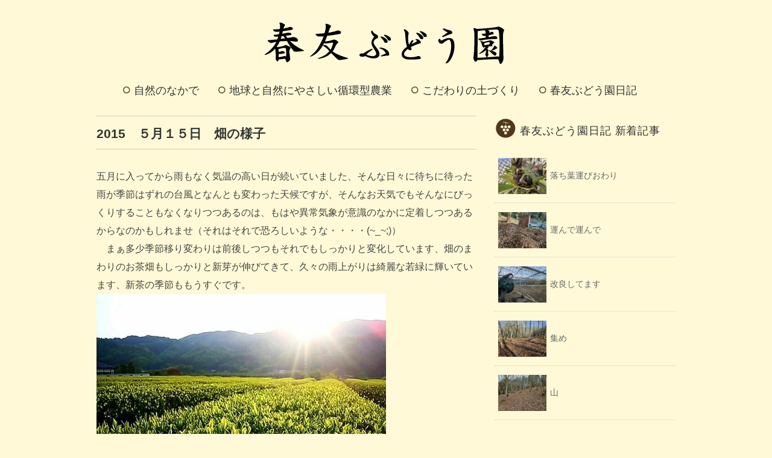

--- FILE ---
content_type: text/html; charset=UTF-8
request_url: https://harutomobudo.com/2481/
body_size: 9128
content:
<!DOCTYPE html>
<html lang="ja" id="html">
<head>
<!-- wexal_pst_init.js does not exist -->
<!-- engagement_delay.js does not exist -->
<link rel="dns-prefetch" href="//ajax.googleapis.com/">
<link rel="preconnect" href="//ajax.googleapis.com/">
<link rel="dns-prefetch" href="//www.googletagmanager.com/">
<title>2015　５月１５日　畑の様子 - 春友ぶどう園</title>
<meta charset="utf-8">
<meta name="viewport" content="width=device-width, initial-scale=1.0">
<link rel="stylesheet" href="https://harutomobudo.com/wp-content/themes/harutomobudo/responsive.css" type="text/css" media="screen, print"/>
<link rel="stylesheet" href="https://harutomobudo.com/wp-content/themes/harutomobudo-child/style.css" type="text/css" media="screen, print"/>
<link rel="alternate" type="application/atom+xml" title="春友ぶどう園 Atom Feed" href="https://harutomobudo.com/feed/atom/"/>
<link rel="alternate" type="application/rss+xml" title="春友ぶどう園 RSS Feed" href="https://harutomobudo.com/feed/"/>
<!--[if lt IE 9]>
<script src="/js/html5shiv.min.js"></script>
<![endif]-->
<meta name='robots' content='max-image-preview:large'/>
<link rel='dns-prefetch' href='//ajax.googleapis.com'/>
<link rel="alternate" title="oEmbed (JSON)" type="application/json+oembed" href="https://harutomobudo.com/wp-json/oembed/1.0/embed?url=https%3A%2F%2Fharutomobudo.com%2F2481%2F"/>
<link rel="alternate" title="oEmbed (XML)" type="text/xml+oembed" href="https://harutomobudo.com/wp-json/oembed/1.0/embed?url=https%3A%2F%2Fharutomobudo.com%2F2481%2F&#038;format=xml"/>
<style id='wp-img-auto-sizes-contain-inline-css' type='text/css'>
img:is([sizes=auto i],[sizes^="auto," i]){contain-intrinsic-size:3000px 1500px}
/*# sourceURL=wp-img-auto-sizes-contain-inline-css */
</style>
<style id='wp-emoji-styles-inline-css' type='text/css'>

	img.wp-smiley, img.emoji {
		display: inline !important;
		border: none !important;
		box-shadow: none !important;
		height: 1em !important;
		width: 1em !important;
		margin: 0 0.07em !important;
		vertical-align: -0.1em !important;
		background: none !important;
		padding: 0 !important;
	}
/*# sourceURL=wp-emoji-styles-inline-css */
</style>
<style id='wp-block-library-inline-css' type='text/css'>
:root{--wp-block-synced-color:#7a00df;--wp-block-synced-color--rgb:122,0,223;--wp-bound-block-color:var(--wp-block-synced-color);--wp-editor-canvas-background:#ddd;--wp-admin-theme-color:#007cba;--wp-admin-theme-color--rgb:0,124,186;--wp-admin-theme-color-darker-10:#006ba1;--wp-admin-theme-color-darker-10--rgb:0,107,160.5;--wp-admin-theme-color-darker-20:#005a87;--wp-admin-theme-color-darker-20--rgb:0,90,135;--wp-admin-border-width-focus:2px}@media (min-resolution:192dpi){:root{--wp-admin-border-width-focus:1.5px}}.wp-element-button{cursor:pointer}:root .has-very-light-gray-background-color{background-color:#eee}:root .has-very-dark-gray-background-color{background-color:#313131}:root .has-very-light-gray-color{color:#eee}:root .has-very-dark-gray-color{color:#313131}:root .has-vivid-green-cyan-to-vivid-cyan-blue-gradient-background{background:linear-gradient(135deg,#00d084,#0693e3)}:root .has-purple-crush-gradient-background{background:linear-gradient(135deg,#34e2e4,#4721fb 50%,#ab1dfe)}:root .has-hazy-dawn-gradient-background{background:linear-gradient(135deg,#faaca8,#dad0ec)}:root .has-subdued-olive-gradient-background{background:linear-gradient(135deg,#fafae1,#67a671)}:root .has-atomic-cream-gradient-background{background:linear-gradient(135deg,#fdd79a,#004a59)}:root .has-nightshade-gradient-background{background:linear-gradient(135deg,#330968,#31cdcf)}:root .has-midnight-gradient-background{background:linear-gradient(135deg,#020381,#2874fc)}:root{--wp--preset--font-size--normal:16px;--wp--preset--font-size--huge:42px}.has-regular-font-size{font-size:1em}.has-larger-font-size{font-size:2.625em}.has-normal-font-size{font-size:var(--wp--preset--font-size--normal)}.has-huge-font-size{font-size:var(--wp--preset--font-size--huge)}.has-text-align-center{text-align:center}.has-text-align-left{text-align:left}.has-text-align-right{text-align:right}.has-fit-text{white-space:nowrap!important}#end-resizable-editor-section{display:none}.aligncenter{clear:both}.items-justified-left{justify-content:flex-start}.items-justified-center{justify-content:center}.items-justified-right{justify-content:flex-end}.items-justified-space-between{justify-content:space-between}.screen-reader-text{border:0;clip-path:inset(50%);height:1px;margin:-1px;overflow:hidden;padding:0;position:absolute;width:1px;word-wrap:normal!important}.screen-reader-text:focus{background-color:#ddd;clip-path:none;color:#444;display:block;font-size:1em;height:auto;left:5px;line-height:normal;padding:15px 23px 14px;text-decoration:none;top:5px;width:auto;z-index:100000}html :where(.has-border-color){border-style:solid}html :where([style*=border-top-color]){border-top-style:solid}html :where([style*=border-right-color]){border-right-style:solid}html :where([style*=border-bottom-color]){border-bottom-style:solid}html :where([style*=border-left-color]){border-left-style:solid}html :where([style*=border-width]){border-style:solid}html :where([style*=border-top-width]){border-top-style:solid}html :where([style*=border-right-width]){border-right-style:solid}html :where([style*=border-bottom-width]){border-bottom-style:solid}html :where([style*=border-left-width]){border-left-style:solid}html :where(img[class*=wp-image-]){height:auto;max-width:100%}:where(figure){margin:0 0 1em}html :where(.is-position-sticky){--wp-admin--admin-bar--position-offset:var(--wp-admin--admin-bar--height,0px)}@media screen and (max-width:600px){html :where(.is-position-sticky){--wp-admin--admin-bar--position-offset:0px}}

/*# sourceURL=wp-block-library-inline-css */
</style><style id='global-styles-inline-css' type='text/css'>
:root{--wp--preset--aspect-ratio--square: 1;--wp--preset--aspect-ratio--4-3: 4/3;--wp--preset--aspect-ratio--3-4: 3/4;--wp--preset--aspect-ratio--3-2: 3/2;--wp--preset--aspect-ratio--2-3: 2/3;--wp--preset--aspect-ratio--16-9: 16/9;--wp--preset--aspect-ratio--9-16: 9/16;--wp--preset--color--black: #000000;--wp--preset--color--cyan-bluish-gray: #abb8c3;--wp--preset--color--white: #ffffff;--wp--preset--color--pale-pink: #f78da7;--wp--preset--color--vivid-red: #cf2e2e;--wp--preset--color--luminous-vivid-orange: #ff6900;--wp--preset--color--luminous-vivid-amber: #fcb900;--wp--preset--color--light-green-cyan: #7bdcb5;--wp--preset--color--vivid-green-cyan: #00d084;--wp--preset--color--pale-cyan-blue: #8ed1fc;--wp--preset--color--vivid-cyan-blue: #0693e3;--wp--preset--color--vivid-purple: #9b51e0;--wp--preset--gradient--vivid-cyan-blue-to-vivid-purple: linear-gradient(135deg,rgb(6,147,227) 0%,rgb(155,81,224) 100%);--wp--preset--gradient--light-green-cyan-to-vivid-green-cyan: linear-gradient(135deg,rgb(122,220,180) 0%,rgb(0,208,130) 100%);--wp--preset--gradient--luminous-vivid-amber-to-luminous-vivid-orange: linear-gradient(135deg,rgb(252,185,0) 0%,rgb(255,105,0) 100%);--wp--preset--gradient--luminous-vivid-orange-to-vivid-red: linear-gradient(135deg,rgb(255,105,0) 0%,rgb(207,46,46) 100%);--wp--preset--gradient--very-light-gray-to-cyan-bluish-gray: linear-gradient(135deg,rgb(238,238,238) 0%,rgb(169,184,195) 100%);--wp--preset--gradient--cool-to-warm-spectrum: linear-gradient(135deg,rgb(74,234,220) 0%,rgb(151,120,209) 20%,rgb(207,42,186) 40%,rgb(238,44,130) 60%,rgb(251,105,98) 80%,rgb(254,248,76) 100%);--wp--preset--gradient--blush-light-purple: linear-gradient(135deg,rgb(255,206,236) 0%,rgb(152,150,240) 100%);--wp--preset--gradient--blush-bordeaux: linear-gradient(135deg,rgb(254,205,165) 0%,rgb(254,45,45) 50%,rgb(107,0,62) 100%);--wp--preset--gradient--luminous-dusk: linear-gradient(135deg,rgb(255,203,112) 0%,rgb(199,81,192) 50%,rgb(65,88,208) 100%);--wp--preset--gradient--pale-ocean: linear-gradient(135deg,rgb(255,245,203) 0%,rgb(182,227,212) 50%,rgb(51,167,181) 100%);--wp--preset--gradient--electric-grass: linear-gradient(135deg,rgb(202,248,128) 0%,rgb(113,206,126) 100%);--wp--preset--gradient--midnight: linear-gradient(135deg,rgb(2,3,129) 0%,rgb(40,116,252) 100%);--wp--preset--font-size--small: 13px;--wp--preset--font-size--medium: 20px;--wp--preset--font-size--large: 36px;--wp--preset--font-size--x-large: 42px;--wp--preset--spacing--20: 0.44rem;--wp--preset--spacing--30: 0.67rem;--wp--preset--spacing--40: 1rem;--wp--preset--spacing--50: 1.5rem;--wp--preset--spacing--60: 2.25rem;--wp--preset--spacing--70: 3.38rem;--wp--preset--spacing--80: 5.06rem;--wp--preset--shadow--natural: 6px 6px 9px rgba(0, 0, 0, 0.2);--wp--preset--shadow--deep: 12px 12px 50px rgba(0, 0, 0, 0.4);--wp--preset--shadow--sharp: 6px 6px 0px rgba(0, 0, 0, 0.2);--wp--preset--shadow--outlined: 6px 6px 0px -3px rgb(255, 255, 255), 6px 6px rgb(0, 0, 0);--wp--preset--shadow--crisp: 6px 6px 0px rgb(0, 0, 0);}:where(.is-layout-flex){gap: 0.5em;}:where(.is-layout-grid){gap: 0.5em;}body .is-layout-flex{display: flex;}.is-layout-flex{flex-wrap: wrap;align-items: center;}.is-layout-flex > :is(*, div){margin: 0;}body .is-layout-grid{display: grid;}.is-layout-grid > :is(*, div){margin: 0;}:where(.wp-block-columns.is-layout-flex){gap: 2em;}:where(.wp-block-columns.is-layout-grid){gap: 2em;}:where(.wp-block-post-template.is-layout-flex){gap: 1.25em;}:where(.wp-block-post-template.is-layout-grid){gap: 1.25em;}.has-black-color{color: var(--wp--preset--color--black) !important;}.has-cyan-bluish-gray-color{color: var(--wp--preset--color--cyan-bluish-gray) !important;}.has-white-color{color: var(--wp--preset--color--white) !important;}.has-pale-pink-color{color: var(--wp--preset--color--pale-pink) !important;}.has-vivid-red-color{color: var(--wp--preset--color--vivid-red) !important;}.has-luminous-vivid-orange-color{color: var(--wp--preset--color--luminous-vivid-orange) !important;}.has-luminous-vivid-amber-color{color: var(--wp--preset--color--luminous-vivid-amber) !important;}.has-light-green-cyan-color{color: var(--wp--preset--color--light-green-cyan) !important;}.has-vivid-green-cyan-color{color: var(--wp--preset--color--vivid-green-cyan) !important;}.has-pale-cyan-blue-color{color: var(--wp--preset--color--pale-cyan-blue) !important;}.has-vivid-cyan-blue-color{color: var(--wp--preset--color--vivid-cyan-blue) !important;}.has-vivid-purple-color{color: var(--wp--preset--color--vivid-purple) !important;}.has-black-background-color{background-color: var(--wp--preset--color--black) !important;}.has-cyan-bluish-gray-background-color{background-color: var(--wp--preset--color--cyan-bluish-gray) !important;}.has-white-background-color{background-color: var(--wp--preset--color--white) !important;}.has-pale-pink-background-color{background-color: var(--wp--preset--color--pale-pink) !important;}.has-vivid-red-background-color{background-color: var(--wp--preset--color--vivid-red) !important;}.has-luminous-vivid-orange-background-color{background-color: var(--wp--preset--color--luminous-vivid-orange) !important;}.has-luminous-vivid-amber-background-color{background-color: var(--wp--preset--color--luminous-vivid-amber) !important;}.has-light-green-cyan-background-color{background-color: var(--wp--preset--color--light-green-cyan) !important;}.has-vivid-green-cyan-background-color{background-color: var(--wp--preset--color--vivid-green-cyan) !important;}.has-pale-cyan-blue-background-color{background-color: var(--wp--preset--color--pale-cyan-blue) !important;}.has-vivid-cyan-blue-background-color{background-color: var(--wp--preset--color--vivid-cyan-blue) !important;}.has-vivid-purple-background-color{background-color: var(--wp--preset--color--vivid-purple) !important;}.has-black-border-color{border-color: var(--wp--preset--color--black) !important;}.has-cyan-bluish-gray-border-color{border-color: var(--wp--preset--color--cyan-bluish-gray) !important;}.has-white-border-color{border-color: var(--wp--preset--color--white) !important;}.has-pale-pink-border-color{border-color: var(--wp--preset--color--pale-pink) !important;}.has-vivid-red-border-color{border-color: var(--wp--preset--color--vivid-red) !important;}.has-luminous-vivid-orange-border-color{border-color: var(--wp--preset--color--luminous-vivid-orange) !important;}.has-luminous-vivid-amber-border-color{border-color: var(--wp--preset--color--luminous-vivid-amber) !important;}.has-light-green-cyan-border-color{border-color: var(--wp--preset--color--light-green-cyan) !important;}.has-vivid-green-cyan-border-color{border-color: var(--wp--preset--color--vivid-green-cyan) !important;}.has-pale-cyan-blue-border-color{border-color: var(--wp--preset--color--pale-cyan-blue) !important;}.has-vivid-cyan-blue-border-color{border-color: var(--wp--preset--color--vivid-cyan-blue) !important;}.has-vivid-purple-border-color{border-color: var(--wp--preset--color--vivid-purple) !important;}.has-vivid-cyan-blue-to-vivid-purple-gradient-background{background: var(--wp--preset--gradient--vivid-cyan-blue-to-vivid-purple) !important;}.has-light-green-cyan-to-vivid-green-cyan-gradient-background{background: var(--wp--preset--gradient--light-green-cyan-to-vivid-green-cyan) !important;}.has-luminous-vivid-amber-to-luminous-vivid-orange-gradient-background{background: var(--wp--preset--gradient--luminous-vivid-amber-to-luminous-vivid-orange) !important;}.has-luminous-vivid-orange-to-vivid-red-gradient-background{background: var(--wp--preset--gradient--luminous-vivid-orange-to-vivid-red) !important;}.has-very-light-gray-to-cyan-bluish-gray-gradient-background{background: var(--wp--preset--gradient--very-light-gray-to-cyan-bluish-gray) !important;}.has-cool-to-warm-spectrum-gradient-background{background: var(--wp--preset--gradient--cool-to-warm-spectrum) !important;}.has-blush-light-purple-gradient-background{background: var(--wp--preset--gradient--blush-light-purple) !important;}.has-blush-bordeaux-gradient-background{background: var(--wp--preset--gradient--blush-bordeaux) !important;}.has-luminous-dusk-gradient-background{background: var(--wp--preset--gradient--luminous-dusk) !important;}.has-pale-ocean-gradient-background{background: var(--wp--preset--gradient--pale-ocean) !important;}.has-electric-grass-gradient-background{background: var(--wp--preset--gradient--electric-grass) !important;}.has-midnight-gradient-background{background: var(--wp--preset--gradient--midnight) !important;}.has-small-font-size{font-size: var(--wp--preset--font-size--small) !important;}.has-medium-font-size{font-size: var(--wp--preset--font-size--medium) !important;}.has-large-font-size{font-size: var(--wp--preset--font-size--large) !important;}.has-x-large-font-size{font-size: var(--wp--preset--font-size--x-large) !important;}
/*# sourceURL=global-styles-inline-css */
</style>
<style id='classic-theme-styles-inline-css' type='text/css'>
/*! This file is auto-generated */
.wp-block-button__link{color:#fff;background-color:#32373c;border-radius:9999px;box-shadow:none;text-decoration:none;padding:calc(.667em + 2px) calc(1.333em + 2px);font-size:1.125em}.wp-block-file__button{background:#32373c;color:#fff;text-decoration:none}
/*# sourceURL=/wp-includes/css/classic-themes.min.css */
</style>
<link rel='stylesheet' id='arve-main-css' href='https://harutomobudo.com/wp-content/plugins/advanced-responsive-video-embedder/build/main.css?ver=b087dd41bba279baeb77' type='text/css' media='all'/>
<link rel='stylesheet' id='responsive-lightbox-prettyphoto-css' href='https://harutomobudo.com/wp-content/plugins/responsive-lightbox/assets/prettyphoto/prettyPhoto.min.css?ver=2.4.5' type='text/css' media='all'/>
<link rel='stylesheet' id='wp-pagenavi-css' href='https://harutomobudo.com/wp-content/plugins/wp-pagenavi/pagenavi-css.css?ver=2.70' type='text/css' media='all'/>
<script type="text/javascript" src="https://ajax.googleapis.com/ajax/libs/jquery/1.7.1/jquery.min.js?ver=1.7.1" id="jquery-js"></script>
<script type="text/javascript" src="https://harutomobudo.com/wp-content/plugins/responsive-lightbox/assets/prettyphoto/jquery.prettyPhoto.min.js?ver=2.4.5" id="responsive-lightbox-prettyphoto-js"></script>
<script type="text/javascript" src="https://harutomobudo.com/wp-includes/js/underscore.min.js?ver=1.13.7" id="underscore-js"></script>
<script type="text/javascript" src="https://harutomobudo.com/wp-content/plugins/responsive-lightbox/assets/infinitescroll/infinite-scroll.pkgd.min.js?ver=6.9" id="responsive-lightbox-infinite-scroll-js"></script>
<script type="text/javascript" id="responsive-lightbox-js-before">
/* <![CDATA[ */
var rlArgs = {"script":"prettyphoto","selector":"lightbox","customEvents":"","activeGalleries":true,"animationSpeed":"normal","slideshow":false,"slideshowDelay":5000,"slideshowAutoplay":false,"opacity":"0.75","showTitle":false,"allowResize":true,"allowExpand":true,"width":1080,"height":720,"separator":"\/","theme":"pp_default","horizontalPadding":20,"hideFlash":false,"wmode":"opaque","videoAutoplay":false,"modal":false,"deeplinking":false,"overlayGallery":true,"keyboardShortcuts":true,"social":false,"woocommerce_gallery":false,"ajaxurl":"https:\/\/harutomobudo.com\/wp-admin\/admin-ajax.php","nonce":"095dc1c685","preview":false,"postId":2481,"scriptExtension":false};

//# sourceURL=responsive-lightbox-js-before
/* ]]> */
</script>
<script type="text/javascript" src="https://harutomobudo.com/wp-content/plugins/responsive-lightbox/js/front.js?ver=2.4.5" id="responsive-lightbox-js"></script>
<link rel="https://api.w.org/" href="https://harutomobudo.com/wp-json/"/><link rel="alternate" title="JSON" type="application/json" href="https://harutomobudo.com/wp-json/wp/v2/posts/2481"/><link rel='shortlink' href='https://harutomobudo.com/?p=2481'/>
<!-- GA Google Analytics @ https://m0n.co/ga -->
<script async src="https://www.googletagmanager.com/gtag/js?id=G-3DT6VF8EZ0"></script>
<script>
			window.dataLayer = window.dataLayer || [];
			function gtag(){dataLayer.push(arguments);}
			gtag('js', new Date());
			gtag('config', 'G-3DT6VF8EZ0');
		</script>
<script type="text/javascript" src="https://harutomobudo.com/wp-content/themes/harutomobudo/jquery/scrolltopcontrol.js"></script>
<script src="https://harutomobudo.com/wp-content/themes/harutomobudo/jquery/jquery.cycle2.js" type="text/javascript"></script>
<script src="https://harutomobudo.com/wp-content/themes/harutomobudo/jquery/jquery.cycle2.carousel.js" type="text/javascript"></script>
<script type="text/javascript">
 $().ready(function() {
   $(document).ready(
     function(){
     $("a img").hover(function(){
     $(this).fadeTo(200, 0.8);
     },function(){
     $(this).fadeTo(300, 1.0);
     });
   });
 });
</script>
</head>
<body class="wp-singular post-template-default single single-post postid-2481 single-format-standard wp-theme-harutomobudo wp-child-theme-harutomobudo-child">
<header id="header">
<div class="header-inner">
<div class="logo_title">
<a href="https://harutomobudo.com" title="春友ぶどう園"><img src="/images/logo.png" alt="春友ぶどう園"/></a>
</div>
</div>
</header>
<div class="clear"></div>
<nav id="nav" class="main-navigation" role="navigation">
<div class="menu-topnav-container"><ul id="menu-topnav" class="nav-menu"><li id="menu-item-34" class="menu-item menu-item-type-post_type menu-item-object-page menu-item-34"><a href="https://harutomobudo.com/nature/">自然のなかで</a></li>
<li id="menu-item-33" class="menu-item menu-item-type-post_type menu-item-object-page menu-item-33"><a href="https://harutomobudo.com/jyunkan/">地球と自然にやさしい循環型農業</a></li>
<li id="menu-item-27" class="menu-item menu-item-type-post_type menu-item-object-page menu-item-27"><a href="https://harutomobudo.com/tsuchi/">こだわりの土づくり</a></li>
<li id="menu-item-1766" class="menu-item menu-item-type-post_type menu-item-object-page menu-item-1766"><a href="https://harutomobudo.com/blog/">春友ぶどう園日記</a></li>
</ul></div></nav>
<div class="clear"></div>
<div class="wrapper">
<div id="main">
<div class="row">
<article class="twothird">
<h1 class="blog-title">2015　５月１５日　畑の様子</h1>
<p>五月に入ってから雨もなく気温の高い日が続いていました、そんな日々に待ちに待った雨が季節はずれの台風となんとも変わった天候ですが、そんなお天気でもそんなにびっくりすることもなくなりつつあるのは、もはや異常気象が意識のなかに定着しつつあるからなのかもしれませ（それはそれで恐ろしいような・・・・(~_~;)）<br/>　まぁ多少季節移り変わりは前後しつつもそれでもしっかりと変化しています、畑のまわりのお茶畑もしっかりと新芽が伸びてきて、久々の雨上がりは綺麗な若緑に輝いています、新茶の季節ももうすぐです。<br/><img fetchpriority="high" decoding="async" class="alignnone size-medium wp-image-2482" src="https://harutomobudo.com/images/post/20150430_220047-480x360.jpg" alt="20150430_220047" width="480" height="360" srcset="https://harutomobudo.com/images/post/20150430_220047-480x360.jpg 480w, https://harutomobudo.com/images/post/20150430_220047.jpg 640w" sizes="(max-width: 480px) 100vw, 480px"/></p>
<p>一番手ハウス<br/><img decoding="async" class="alignnone size-medium wp-image-2483" src="https://harutomobudo.com/images/post/20150516_183934-480x360.jpg" alt="20150516_183934" width="480" height="360" srcset="https://harutomobudo.com/images/post/20150516_183934-480x360.jpg 480w, https://harutomobudo.com/images/post/20150516_183934.jpg 640w" sizes="(max-width: 480px) 100vw, 480px"/><br/>２番手のハウス<br/><img decoding="async" class="alignnone size-medium wp-image-2484" src="https://harutomobudo.com/images/post/20150516_183806-480x360.jpg" alt="20150516_183806" width="480" height="360" srcset="https://harutomobudo.com/images/post/20150516_183806-480x360.jpg 480w, https://harutomobudo.com/images/post/20150516_183806.jpg 640w" sizes="(max-width: 480px) 100vw, 480px"/><br/>３，４番手ハウス<br/><img loading="lazy" decoding="async" class="alignnone size-medium wp-image-2485" src="https://harutomobudo.com/images/post/20150516_183749-480x360.jpg" alt="20150516_183749" width="480" height="360" srcset="https://harutomobudo.com/images/post/20150516_183749-480x360.jpg 480w, https://harutomobudo.com/images/post/20150516_183749.jpg 640w" sizes="auto, (max-width: 480px) 100vw, 480px"/></p>
<p>１から４番手までは適粒もすっかり終わり、しっかりと枝管理、水管理をしながら色が出るのを待っている状態です。<br/>色がでたら袋かけです。</p>
<p>５番手ハウス<br/><img loading="lazy" decoding="async" class="alignnone size-medium wp-image-2486" src="https://harutomobudo.com/images/post/20150516_183836-480x360.jpg" alt="20150516_183836" width="480" height="360" srcset="https://harutomobudo.com/images/post/20150516_183836-480x360.jpg 480w, https://harutomobudo.com/images/post/20150516_183836.jpg 640w" sizes="auto, (max-width: 480px) 100vw, 480px"/><br/>こちらはそろそろ適粒の作業になります、この畑が我が家で一番大きいので日に日に大きくなるぶどうに負けないように頑張って適粒の作業をしないと<strong>‼</strong></p>
<p>雨よけハウス<br/><img loading="lazy" decoding="async" class="alignnone size-medium wp-image-2487" src="https://harutomobudo.com/images/post/20150516_183908-480x360.jpg" alt="20150516_183908" width="480" height="360" srcset="https://harutomobudo.com/images/post/20150516_183908-480x360.jpg 480w, https://harutomobudo.com/images/post/20150516_183908.jpg 640w" sizes="auto, (max-width: 480px) 100vw, 480px"/><br/>雨よけは小型の屋根だけのハウスなので全く気温の調整ができないのでほぼ１００％その年の天候に左右されます、今年は昨年より一週間はやい開花となりました、開花後も気温が高めなので猛烈な勢いで開花が進んでいます。</p>
<div class="row widget-adspace">
<article>
<div id="topbox">
</div>
</article>
</div>
<div id="blog-foot">2015-05-15 ｜ <a href="https://harutomobudo.com/category/%e7%95%91%e3%81%ae%e6%a7%98%e5%ad%90/" rel="category tag">畑の様子</a> ｜ </div>
<div id="next">
<span class="left"><a href="https://harutomobudo.com/2493/" rel="next">＜ 区切りがいいところまでと思ったら・・・</a></span>
<span class="right"><a href="https://harutomobudo.com/2469/" rel="prev">台風接近のち雨よけ開花 ＞</a></span>
<div class="clear"></div>
</div>
<div class="row widget-adspace">
<article>
<div id="topbox">
</div>
</article>
</div>
</article>
<article class="third">
<div id="sidebar">
<div id="sidebox">
</div>
<div id="sidebox-new">
<div class="sidebar-title">春友ぶどう園日記 新着記事</div>
<ul>
<li><table class="similar-side"><tr><th><a href="https://harutomobudo.com/6246/"><img width="2560" height="1920" src="https://harutomobudo.com/images/post/20260116_130455-scaled.jpg" class="attachment-post-thumbnail size-post-thumbnail wp-post-image" alt="" decoding="async" loading="lazy" srcset="https://harutomobudo.com/images/post/20260116_130455-scaled.jpg 2560w, https://harutomobudo.com/images/post/20260116_130455-480x360.jpg 480w, https://harutomobudo.com/images/post/20260116_130455-768x576.jpg 768w, https://harutomobudo.com/images/post/20260116_130455-1536x1152.jpg 1536w, https://harutomobudo.com/images/post/20260116_130455-2048x1536.jpg 2048w" sizes="auto, (max-width: 2560px) 100vw, 2560px"/></a></th>
<td><a href="https://harutomobudo.com/6246/" title="落ち葉運びおわり"> 落ち葉運びおわり</a></td></tr></table></li>
<li><table class="similar-side"><tr><th><a href="https://harutomobudo.com/6239/"><img width="2560" height="1920" src="https://harutomobudo.com/images/post/20260114_151804-scaled.jpg" class="attachment-post-thumbnail size-post-thumbnail wp-post-image" alt="" decoding="async" loading="lazy" srcset="https://harutomobudo.com/images/post/20260114_151804-scaled.jpg 2560w, https://harutomobudo.com/images/post/20260114_151804-480x360.jpg 480w, https://harutomobudo.com/images/post/20260114_151804-768x576.jpg 768w, https://harutomobudo.com/images/post/20260114_151804-1536x1152.jpg 1536w, https://harutomobudo.com/images/post/20260114_151804-2048x1536.jpg 2048w" sizes="auto, (max-width: 2560px) 100vw, 2560px"/></a></th>
<td><a href="https://harutomobudo.com/6239/" title="運んで運んで"> 運んで運んで</a></td></tr></table></li>
<li><table class="similar-side"><tr><th><a href="https://harutomobudo.com/6236/"><img width="2560" height="1920" src="https://harutomobudo.com/images/post/20260113_160529-scaled.jpg" class="attachment-post-thumbnail size-post-thumbnail wp-post-image" alt="" decoding="async" loading="lazy" srcset="https://harutomobudo.com/images/post/20260113_160529-scaled.jpg 2560w, https://harutomobudo.com/images/post/20260113_160529-480x360.jpg 480w, https://harutomobudo.com/images/post/20260113_160529-768x576.jpg 768w, https://harutomobudo.com/images/post/20260113_160529-1536x1152.jpg 1536w, https://harutomobudo.com/images/post/20260113_160529-2048x1536.jpg 2048w" sizes="auto, (max-width: 2560px) 100vw, 2560px"/></a></th>
<td><a href="https://harutomobudo.com/6236/" title="改良してます"> 改良してます</a></td></tr></table></li>
<li><table class="similar-side"><tr><th><a href="https://harutomobudo.com/6230/"><img width="2560" height="1920" src="https://harutomobudo.com/images/post/20260108_102829-scaled.jpg" class="attachment-post-thumbnail size-post-thumbnail wp-post-image" alt="" decoding="async" loading="lazy" srcset="https://harutomobudo.com/images/post/20260108_102829-scaled.jpg 2560w, https://harutomobudo.com/images/post/20260108_102829-480x360.jpg 480w, https://harutomobudo.com/images/post/20260108_102829-768x576.jpg 768w, https://harutomobudo.com/images/post/20260108_102829-1536x1152.jpg 1536w, https://harutomobudo.com/images/post/20260108_102829-2048x1536.jpg 2048w" sizes="auto, (max-width: 2560px) 100vw, 2560px"/></a></th>
<td><a href="https://harutomobudo.com/6230/" title="集め"> 集め</a></td></tr></table></li>
<li><table class="similar-side"><tr><th><a href="https://harutomobudo.com/6225/"><img width="2560" height="1920" src="https://harutomobudo.com/images/post/20260107_135729-scaled.jpg" class="attachment-post-thumbnail size-post-thumbnail wp-post-image" alt="" decoding="async" loading="lazy" srcset="https://harutomobudo.com/images/post/20260107_135729-scaled.jpg 2560w, https://harutomobudo.com/images/post/20260107_135729-480x360.jpg 480w, https://harutomobudo.com/images/post/20260107_135729-768x576.jpg 768w, https://harutomobudo.com/images/post/20260107_135729-1536x1152.jpg 1536w, https://harutomobudo.com/images/post/20260107_135729-2048x1536.jpg 2048w" sizes="auto, (max-width: 2560px) 100vw, 2560px"/></a></th>
<td><a href="https://harutomobudo.com/6225/" title="山"> 山</a></td></tr></table></li>
</ul>
</div>
<div id="sidebox">
<div id="categories-2" class="widget widget_categories"><div class="sidebar-title">カテゴリー</div>
<ul>
<li class="cat-item cat-item-16"><a href="https://harutomobudo.com/category/%e3%81%8a%e7%9f%a5%e3%82%89%e3%81%9b/">お知らせ</a> (9)
</li>
<li class="cat-item cat-item-4"><a href="https://harutomobudo.com/category/%e3%81%b6%e3%81%a9%e3%81%86/">ぶどう</a> (44)
</li>
<li class="cat-item cat-item-9"><a href="https://harutomobudo.com/category/%e3%81%b6%e3%81%a9%e3%81%86%e5%9c%92%e3%81%ae%e6%97%a5%e3%80%85/">ぶどう園の日々</a> (268)
</li>
<li class="cat-item cat-item-15"><a href="https://harutomobudo.com/category/%e3%83%af%e3%83%b3%e3%82%b3%e9%81%94/">ワンコ達</a> (12)
</li>
<li class="cat-item cat-item-10"><a href="https://harutomobudo.com/category/movie/">動画</a> (14)
</li>
<li class="cat-item cat-item-13"><a href="https://harutomobudo.com/category/%e5%9c%9f%e3%81%ae%e8%a9%b1/">土の話</a> (33)
</li>
<li class="cat-item cat-item-1"><a href="https://harutomobudo.com/category/diary/">春友ぶどう園日記</a> (589)
</li>
<li class="cat-item cat-item-14"><a href="https://harutomobudo.com/category/%e7%95%91%e3%81%ae%e6%a7%98%e5%ad%90/">畑の様子</a> (15)
</li>
<li class="cat-item cat-item-5"><a href="https://harutomobudo.com/category/nature/">自然</a> (97)
</li>
</ul>
</div><div id="archives-2" class="widget widget_archive"><div class="sidebar-title">アーカイブ</div>	<label class="screen-reader-text" for="archives-dropdown-2">アーカイブ</label>
<select id="archives-dropdown-2" name="archive-dropdown">
<option value="">月を選択</option>
<option value='https://harutomobudo.com/date/2026/01/'> 2026年1月 </option>
<option value='https://harutomobudo.com/date/2025/12/'> 2025年12月 </option>
<option value='https://harutomobudo.com/date/2025/11/'> 2025年11月 </option>
<option value='https://harutomobudo.com/date/2025/10/'> 2025年10月 </option>
<option value='https://harutomobudo.com/date/2025/09/'> 2025年9月 </option>
<option value='https://harutomobudo.com/date/2025/08/'> 2025年8月 </option>
<option value='https://harutomobudo.com/date/2025/07/'> 2025年7月 </option>
<option value='https://harutomobudo.com/date/2025/03/'> 2025年3月 </option>
<option value='https://harutomobudo.com/date/2025/02/'> 2025年2月 </option>
<option value='https://harutomobudo.com/date/2025/01/'> 2025年1月 </option>
<option value='https://harutomobudo.com/date/2024/12/'> 2024年12月 </option>
<option value='https://harutomobudo.com/date/2024/11/'> 2024年11月 </option>
<option value='https://harutomobudo.com/date/2024/10/'> 2024年10月 </option>
<option value='https://harutomobudo.com/date/2024/09/'> 2024年9月 </option>
<option value='https://harutomobudo.com/date/2024/08/'> 2024年8月 </option>
<option value='https://harutomobudo.com/date/2024/07/'> 2024年7月 </option>
<option value='https://harutomobudo.com/date/2024/05/'> 2024年5月 </option>
<option value='https://harutomobudo.com/date/2024/04/'> 2024年4月 </option>
<option value='https://harutomobudo.com/date/2024/03/'> 2024年3月 </option>
<option value='https://harutomobudo.com/date/2024/02/'> 2024年2月 </option>
<option value='https://harutomobudo.com/date/2024/01/'> 2024年1月 </option>
<option value='https://harutomobudo.com/date/2023/12/'> 2023年12月 </option>
<option value='https://harutomobudo.com/date/2023/11/'> 2023年11月 </option>
<option value='https://harutomobudo.com/date/2023/10/'> 2023年10月 </option>
<option value='https://harutomobudo.com/date/2023/09/'> 2023年9月 </option>
<option value='https://harutomobudo.com/date/2023/08/'> 2023年8月 </option>
<option value='https://harutomobudo.com/date/2023/07/'> 2023年7月 </option>
<option value='https://harutomobudo.com/date/2022/11/'> 2022年11月 </option>
<option value='https://harutomobudo.com/date/2022/10/'> 2022年10月 </option>
<option value='https://harutomobudo.com/date/2022/09/'> 2022年9月 </option>
<option value='https://harutomobudo.com/date/2022/08/'> 2022年8月 </option>
<option value='https://harutomobudo.com/date/2021/08/'> 2021年8月 </option>
<option value='https://harutomobudo.com/date/2020/07/'> 2020年7月 </option>
<option value='https://harutomobudo.com/date/2019/11/'> 2019年11月 </option>
<option value='https://harutomobudo.com/date/2019/10/'> 2019年10月 </option>
<option value='https://harutomobudo.com/date/2019/09/'> 2019年9月 </option>
<option value='https://harutomobudo.com/date/2019/08/'> 2019年8月 </option>
<option value='https://harutomobudo.com/date/2019/07/'> 2019年7月 </option>
<option value='https://harutomobudo.com/date/2019/05/'> 2019年5月 </option>
<option value='https://harutomobudo.com/date/2019/02/'> 2019年2月 </option>
<option value='https://harutomobudo.com/date/2019/01/'> 2019年1月 </option>
<option value='https://harutomobudo.com/date/2018/12/'> 2018年12月 </option>
<option value='https://harutomobudo.com/date/2018/11/'> 2018年11月 </option>
<option value='https://harutomobudo.com/date/2018/10/'> 2018年10月 </option>
<option value='https://harutomobudo.com/date/2018/09/'> 2018年9月 </option>
<option value='https://harutomobudo.com/date/2018/08/'> 2018年8月 </option>
<option value='https://harutomobudo.com/date/2018/07/'> 2018年7月 </option>
<option value='https://harutomobudo.com/date/2018/06/'> 2018年6月 </option>
<option value='https://harutomobudo.com/date/2018/05/'> 2018年5月 </option>
<option value='https://harutomobudo.com/date/2018/03/'> 2018年3月 </option>
<option value='https://harutomobudo.com/date/2018/02/'> 2018年2月 </option>
<option value='https://harutomobudo.com/date/2018/01/'> 2018年1月 </option>
<option value='https://harutomobudo.com/date/2017/12/'> 2017年12月 </option>
<option value='https://harutomobudo.com/date/2017/11/'> 2017年11月 </option>
<option value='https://harutomobudo.com/date/2017/10/'> 2017年10月 </option>
<option value='https://harutomobudo.com/date/2017/09/'> 2017年9月 </option>
<option value='https://harutomobudo.com/date/2017/08/'> 2017年8月 </option>
<option value='https://harutomobudo.com/date/2017/07/'> 2017年7月 </option>
<option value='https://harutomobudo.com/date/2017/06/'> 2017年6月 </option>
<option value='https://harutomobudo.com/date/2017/05/'> 2017年5月 </option>
<option value='https://harutomobudo.com/date/2017/04/'> 2017年4月 </option>
<option value='https://harutomobudo.com/date/2017/03/'> 2017年3月 </option>
<option value='https://harutomobudo.com/date/2017/02/'> 2017年2月 </option>
<option value='https://harutomobudo.com/date/2017/01/'> 2017年1月 </option>
<option value='https://harutomobudo.com/date/2016/12/'> 2016年12月 </option>
<option value='https://harutomobudo.com/date/2016/11/'> 2016年11月 </option>
<option value='https://harutomobudo.com/date/2016/10/'> 2016年10月 </option>
<option value='https://harutomobudo.com/date/2016/09/'> 2016年9月 </option>
<option value='https://harutomobudo.com/date/2016/08/'> 2016年8月 </option>
<option value='https://harutomobudo.com/date/2016/07/'> 2016年7月 </option>
<option value='https://harutomobudo.com/date/2016/06/'> 2016年6月 </option>
<option value='https://harutomobudo.com/date/2016/05/'> 2016年5月 </option>
<option value='https://harutomobudo.com/date/2016/04/'> 2016年4月 </option>
<option value='https://harutomobudo.com/date/2016/03/'> 2016年3月 </option>
<option value='https://harutomobudo.com/date/2016/02/'> 2016年2月 </option>
<option value='https://harutomobudo.com/date/2016/01/'> 2016年1月 </option>
<option value='https://harutomobudo.com/date/2015/12/'> 2015年12月 </option>
<option value='https://harutomobudo.com/date/2015/11/'> 2015年11月 </option>
<option value='https://harutomobudo.com/date/2015/10/'> 2015年10月 </option>
<option value='https://harutomobudo.com/date/2015/09/'> 2015年9月 </option>
<option value='https://harutomobudo.com/date/2015/08/'> 2015年8月 </option>
<option value='https://harutomobudo.com/date/2015/07/'> 2015年7月 </option>
<option value='https://harutomobudo.com/date/2015/06/'> 2015年6月 </option>
<option value='https://harutomobudo.com/date/2015/05/'> 2015年5月 </option>
<option value='https://harutomobudo.com/date/2015/04/'> 2015年4月 </option>
<option value='https://harutomobudo.com/date/2015/03/'> 2015年3月 </option>
<option value='https://harutomobudo.com/date/2015/02/'> 2015年2月 </option>
<option value='https://harutomobudo.com/date/2015/01/'> 2015年1月 </option>
<option value='https://harutomobudo.com/date/2014/12/'> 2014年12月 </option>
<option value='https://harutomobudo.com/date/2014/11/'> 2014年11月 </option>
<option value='https://harutomobudo.com/date/2014/10/'> 2014年10月 </option>
<option value='https://harutomobudo.com/date/2014/09/'> 2014年9月 </option>
<option value='https://harutomobudo.com/date/2014/08/'> 2014年8月 </option>
<option value='https://harutomobudo.com/date/2014/07/'> 2014年7月 </option>
<option value='https://harutomobudo.com/date/2014/06/'> 2014年6月 </option>
<option value='https://harutomobudo.com/date/2014/05/'> 2014年5月 </option>
<option value='https://harutomobudo.com/date/2014/04/'> 2014年4月 </option>
<option value='https://harutomobudo.com/date/2014/03/'> 2014年3月 </option>
<option value='https://harutomobudo.com/date/2014/02/'> 2014年2月 </option>
<option value='https://harutomobudo.com/date/2014/01/'> 2014年1月 </option>
<option value='https://harutomobudo.com/date/2013/12/'> 2013年12月 </option>
<option value='https://harutomobudo.com/date/2013/11/'> 2013年11月 </option>
<option value='https://harutomobudo.com/date/2013/10/'> 2013年10月 </option>
<option value='https://harutomobudo.com/date/2013/09/'> 2013年9月 </option>
<option value='https://harutomobudo.com/date/2013/08/'> 2013年8月 </option>
<option value='https://harutomobudo.com/date/2013/07/'> 2013年7月 </option>
<option value='https://harutomobudo.com/date/2013/06/'> 2013年6月 </option>
<option value='https://harutomobudo.com/date/2013/05/'> 2013年5月 </option>
<option value='https://harutomobudo.com/date/2013/04/'> 2013年4月 </option>
<option value='https://harutomobudo.com/date/2013/03/'> 2013年3月 </option>
<option value='https://harutomobudo.com/date/2013/02/'> 2013年2月 </option>
<option value='https://harutomobudo.com/date/2013/01/'> 2013年1月 </option>
<option value='https://harutomobudo.com/date/2012/12/'> 2012年12月 </option>
<option value='https://harutomobudo.com/date/2012/11/'> 2012年11月 </option>
<option value='https://harutomobudo.com/date/2012/10/'> 2012年10月 </option>
<option value='https://harutomobudo.com/date/2012/09/'> 2012年9月 </option>
<option value='https://harutomobudo.com/date/2012/08/'> 2012年8月 </option>
<option value='https://harutomobudo.com/date/2012/07/'> 2012年7月 </option>
<option value='https://harutomobudo.com/date/2012/06/'> 2012年6月 </option>
<option value='https://harutomobudo.com/date/2012/05/'> 2012年5月 </option>
<option value='https://harutomobudo.com/date/2012/04/'> 2012年4月 </option>
<option value='https://harutomobudo.com/date/2012/03/'> 2012年3月 </option>
<option value='https://harutomobudo.com/date/2012/02/'> 2012年2月 </option>
<option value='https://harutomobudo.com/date/2012/01/'> 2012年1月 </option>
<option value='https://harutomobudo.com/date/2011/12/'> 2011年12月 </option>
<option value='https://harutomobudo.com/date/2011/11/'> 2011年11月 </option>
<option value='https://harutomobudo.com/date/2011/10/'> 2011年10月 </option>
<option value='https://harutomobudo.com/date/2011/09/'> 2011年9月 </option>
<option value='https://harutomobudo.com/date/2011/08/'> 2011年8月 </option>
<option value='https://harutomobudo.com/date/2011/07/'> 2011年7月 </option>
<option value='https://harutomobudo.com/date/2011/06/'> 2011年6月 </option>
<option value='https://harutomobudo.com/date/2011/05/'> 2011年5月 </option>
<option value='https://harutomobudo.com/date/2011/04/'> 2011年4月 </option>
<option value='https://harutomobudo.com/date/2011/03/'> 2011年3月 </option>
<option value='https://harutomobudo.com/date/2011/02/'> 2011年2月 </option>
</select>
<script type="text/javascript">
/* <![CDATA[ */

( ( dropdownId ) => {
	const dropdown = document.getElementById( dropdownId );
	function onSelectChange() {
		setTimeout( () => {
			if ( 'escape' === dropdown.dataset.lastkey ) {
				return;
			}
			if ( dropdown.value ) {
				document.location.href = dropdown.value;
			}
		}, 250 );
	}
	function onKeyUp( event ) {
		if ( 'Escape' === event.key ) {
			dropdown.dataset.lastkey = 'escape';
		} else {
			delete dropdown.dataset.lastkey;
		}
	}
	function onClick() {
		delete dropdown.dataset.lastkey;
	}
	dropdown.addEventListener( 'keyup', onKeyUp );
	dropdown.addEventListener( 'click', onClick );
	dropdown.addEventListener( 'change', onSelectChange );
})( "archives-dropdown-2" );

//# sourceURL=WP_Widget_Archives%3A%3Awidget
/* ]]> */
</script>
</div></div>
</div>
</article>
</div>
</div>
</div>
<footer id="footer">
<div class="footer-inner">
<div class="row">
<article class="third">
<div id="topbox">
</div>
</article>
<article class="third">
<div id="topbox">
</div>
</article>
<article class="third">
<div id="topbox">
</div>
</article>
</div>
<div class="clear"></div>
<div class="footerlink">
<ul>
<li><a href="/">HOME</a></li>
<li><a href="/about/">春友ぶどう園について</a></li>
<li><a href="/hinnsyu/">ぶどう栽培品種</a></li>
<li><a href="/access/">アクセス</a></li>
<li><a href="/link/">リンク</a></li>
</ul>
</div>
<div id="address">
「 春友ぶどう園 」<br/>
〒311-0321 茨城県常陸太田市春友町608-2<br/>
TEL / FAX：0294-78-0809<br/>
武藤 聡・一夫</div>
<div id="copyright">
© 2026 <a href="https://harutomobudo.com">春友ぶどう園</a>.
</div>
</div>
</footer>
<script type="speculationrules">
{"prefetch":[{"source":"document","where":{"and":[{"href_matches":"/*"},{"not":{"href_matches":["/wp-*.php","/wp-admin/*","/images/post/*","/wp-content/*","/wp-content/plugins/*","/wp-content/themes/harutomobudo-child/*","/wp-content/themes/harutomobudo/*","/*\\?(.+)"]}},{"not":{"selector_matches":"a[rel~=\"nofollow\"]"}},{"not":{"selector_matches":".no-prefetch, .no-prefetch a"}}]},"eagerness":"conservative"}]}
</script>
<script type="text/javascript" src="https://harutomobudo.com/wp-content/plugins/advanced-responsive-video-embedder/build/main.js?ver=b087dd41bba279baeb77" id="arve-main-js"></script>
<script id="wp-emoji-settings" type="application/json">
{"baseUrl":"https://s.w.org/images/core/emoji/17.0.2/72x72/","ext":".png","svgUrl":"https://s.w.org/images/core/emoji/17.0.2/svg/","svgExt":".svg","source":{"concatemoji":"https://harutomobudo.com/wp-includes/js/wp-emoji-release.min.js?ver=6.9"}}
</script>
<script type="module">
/* <![CDATA[ */
/*! This file is auto-generated */
const a=JSON.parse(document.getElementById("wp-emoji-settings").textContent),o=(window._wpemojiSettings=a,"wpEmojiSettingsSupports"),s=["flag","emoji"];function i(e){try{var t={supportTests:e,timestamp:(new Date).valueOf()};sessionStorage.setItem(o,JSON.stringify(t))}catch(e){}}function c(e,t,n){e.clearRect(0,0,e.canvas.width,e.canvas.height),e.fillText(t,0,0);t=new Uint32Array(e.getImageData(0,0,e.canvas.width,e.canvas.height).data);e.clearRect(0,0,e.canvas.width,e.canvas.height),e.fillText(n,0,0);const a=new Uint32Array(e.getImageData(0,0,e.canvas.width,e.canvas.height).data);return t.every((e,t)=>e===a[t])}function p(e,t){e.clearRect(0,0,e.canvas.width,e.canvas.height),e.fillText(t,0,0);var n=e.getImageData(16,16,1,1);for(let e=0;e<n.data.length;e++)if(0!==n.data[e])return!1;return!0}function u(e,t,n,a){switch(t){case"flag":return n(e,"\ud83c\udff3\ufe0f\u200d\u26a7\ufe0f","\ud83c\udff3\ufe0f\u200b\u26a7\ufe0f")?!1:!n(e,"\ud83c\udde8\ud83c\uddf6","\ud83c\udde8\u200b\ud83c\uddf6")&&!n(e,"\ud83c\udff4\udb40\udc67\udb40\udc62\udb40\udc65\udb40\udc6e\udb40\udc67\udb40\udc7f","\ud83c\udff4\u200b\udb40\udc67\u200b\udb40\udc62\u200b\udb40\udc65\u200b\udb40\udc6e\u200b\udb40\udc67\u200b\udb40\udc7f");case"emoji":return!a(e,"\ud83e\u1fac8")}return!1}function f(e,t,n,a){let r;const o=(r="undefined"!=typeof WorkerGlobalScope&&self instanceof WorkerGlobalScope?new OffscreenCanvas(300,150):document.createElement("canvas")).getContext("2d",{willReadFrequently:!0}),s=(o.textBaseline="top",o.font="600 32px Arial",{});return e.forEach(e=>{s[e]=t(o,e,n,a)}),s}function r(e){var t=document.createElement("script");t.src=e,t.defer=!0,document.head.appendChild(t)}a.supports={everything:!0,everythingExceptFlag:!0},new Promise(t=>{let n=function(){try{var e=JSON.parse(sessionStorage.getItem(o));if("object"==typeof e&&"number"==typeof e.timestamp&&(new Date).valueOf()<e.timestamp+604800&&"object"==typeof e.supportTests)return e.supportTests}catch(e){}return null}();if(!n){if("undefined"!=typeof Worker&&"undefined"!=typeof OffscreenCanvas&&"undefined"!=typeof URL&&URL.createObjectURL&&"undefined"!=typeof Blob)try{var e="postMessage("+f.toString()+"("+[JSON.stringify(s),u.toString(),c.toString(),p.toString()].join(",")+"));",a=new Blob([e],{type:"text/javascript"});const r=new Worker(URL.createObjectURL(a),{name:"wpTestEmojiSupports"});return void(r.onmessage=e=>{i(n=e.data),r.terminate(),t(n)})}catch(e){}i(n=f(s,u,c,p))}t(n)}).then(e=>{for(const n in e)a.supports[n]=e[n],a.supports.everything=a.supports.everything&&a.supports[n],"flag"!==n&&(a.supports.everythingExceptFlag=a.supports.everythingExceptFlag&&a.supports[n]);var t;a.supports.everythingExceptFlag=a.supports.everythingExceptFlag&&!a.supports.flag,a.supports.everything||((t=a.source||{}).concatemoji?r(t.concatemoji):t.wpemoji&&t.twemoji&&(r(t.twemoji),r(t.wpemoji)))});
//# sourceURL=https://harutomobudo.com/wp-includes/js/wp-emoji-loader.min.js
/* ]]> */
</script>
</body>
</html>

--- FILE ---
content_type: text/css
request_url: https://harutomobudo.com/wp-content/themes/harutomobudo-child/style.css
body_size: 1559
content:
@charset "utf-8";
/*
Theme Name:     harutomobudo-child
Description:    harutomobudoの子テーマです
Author:         mutohtakashi
Template:       harutomobudo
*/

@import url("../harutomobudo/style.css");

body {
font-size: 16px;
background: #fff9d7;
}

a,
a:link,
a:active,
a:visited {
color: #663300;
text-decoration: none;
}

a:hover {
color: #663300;
text-decoration: none;
}

p {
font-size: 16px !important;
}

/* ************************************************
*	ヘッダー
* ************************************************ */

.header-inner {
padding: 10px 0 0 0;
position: relative;
}

#header h1 {
text-align: center;
margin: 10px 0 0 0;
}

.logo_title {
text-align: center;
margin: 0px 0px 0px 0px;
padding: 0px 0px 0px 0px;
}

#header .toplink {
top: 10px;
right: 10px;
position: absolute;
text-align: right;
}

#header .toplink ul {
margin: 0;
padding: 0;
list-style: none;
}

#header .toplink ul li {
margin: 0 0 0 5px;
padding: 0;
float: left;
}

#header .toplink ul li.about a {
padding: 12px 10px 10px 24px;
font-size: 14px;
background: url(/images/about.png) no-repeat 0 10px;
}

#header .toplink ul li.access a {
padding: 12px 10px 10px 24px;
font-size: 14px;
background: url(/images/access.png) no-repeat 0 10px;
}

#header .toplink ul li a,
#header .toplink ul li a:link,
#header .toplink ul li a:active,
#header .toplink ul li a:visited {
color: #333;
text-decoration: none;
}

#header .toplink ul li a:hover {
color: #333;
text-decoration: none;
}

/* ************************************************
*	トップナビゲーション
* ************************************************ */

#nav {
border-top: solid 0px #ccc;
border-bottom: solid 0px #ccc;
}

#nav ul {
text-align: center;
}

.nav-menu .current_page_item > a,
.nav-menu .current_page_ancestor > a,
.nav-menu .current-menu-item > a,
.nav-menu .current-menu-ancestor > a {
color: #333;
background: none;
}

.nav-menu .current-menu-item > a,
.nav-menu li a {
font-size: 18px;
padding: 8px  24px 10px 22px;
background: url(/images/circle3.png) no-repeat 0 9px;
}

ul.nav-menu ul a:hover,
.nav-menu li a:hover,
.nav-menu li:hover > a,
.nav-menu ul ul a:hover {
color: #333;
background-color: #fff9d7;
}

/* ************************************************
*	ホームメイン画像
* ************************************************ */

.cycle-slideshow{
height: 450px;
}

#top-slide {
margin: 20px auto 20px auto;
}

.wrapper { padding-top: 0px; }

.top-title {
font-family: arial,"ヒラギノ角ゴ Pro W3","Hiragino Kaku Gothic Pro","メイリオ","Meiryo",Osaka,"ＭＳ Ｐゴシック","MS PGothic",Sans-Serif;
margin: 20px 0px 4px 0px;
padding: 6px 0px 10px 42px;
font-size: 18px;
font-weight: normal;
color: #333;
background: url(/images/circle1.png) no-repeat 0 0;
border-bottom: none;
}

#home_info {
padding: 2px 8px 6px 8px;
border: 1px solid #543619;
}

#home_info .info_txt {
font-family: arial,"ヒラギノ角ゴ Pro W3","Hiragino Kaku Gothic Pro","メイリオ","Meiryo",Osaka,"ＭＳ Ｐゴシック","MS PGothic",Sans-Serif;
margin: 20px 0px 4px 0px;
padding: 4px 0px 10px 42px;
font-size: 14px;
font-weight: normal;
color: #333;
background: url(/images/circle1.png) no-repeat 0 0;
border-bottom: none;
}

#home_info .info_txt p {
padding-top: 0 !important;
padding-left: 8px !important;
}

.textwidget {
line-height: 140%;
padding: 0 0 0 0;
}

#home_post {
display: none;
}

/* ************************************************
*	pagetitle
* ************************************************ */

.pagetitle {
font-family: arial,"ヒラギノ角ゴ Pro W3","Hiragino Kaku Gothic Pro","メイリオ","Meiryo",Osaka,"ＭＳ Ｐゴシック","MS PGothic",Sans-Serif;
margin: 20px 0px 10px 0px;
padding: 8px 0px 10px 42px;
font-size: 18px;
font-weight: normal;
color: #333;
background: url(/images/circle1.png) no-repeat 0 0;
}

.sidebar-title {
font-family: arial,"ヒラギノ角ゴ Pro W3","Hiragino Kaku Gothic Pro","メイリオ","Meiryo",Osaka,"ＭＳ Ｐゴシック","MS PGothic",Sans-Serif;
margin: 20px 0px 6px 0px;
padding: 8px 0px 10px 42px;
font-size: 18px;
font-weight: normal;
color: #333;
background: url(/images/circle1.png) no-repeat 0 0;
border-bottom: none;
}

/* ************************************************
*	詳細ページ
* ************************************************ */

.wp-caption-text {
font-size: 11px;
line-height: 17px;
padding: 0 4px 5px;
margin: 0 0 8px 0;
}

h3 {
font-family: arial,"ヒラギノ角ゴ Pro W3","Hiragino Kaku Gothic Pro","メイリオ","Meiryo",Osaka,"ＭＳ Ｐゴシック","MS PGothic",Sans-Serif;
margin: 20px 0px 6px 0px;
padding: 0 0px 0 30px;
font-size: 21px;
font-weight: normal;
color: #333;
background: url(/images/circle2.png) no-repeat 0 3px;
}

.alignright {
margin: 6px 0 8px 8px;
}

.alignleft {
margin: 6px 8px 8px 0;
}

.youtube {
position: relative;
padding-bottom: 56.25%;
padding-top: 30px;
height: 0;
overflow: hidden;
margin-top: 20px;
margin-bottom: 20px;
}
.youtube iframe {
position: absolute;
top: 0;
left: 0;
width: 80%;
height: 80%;
}

#blog-foot {
background: none;
}

.pagelink {
margin-left: 18px;
}

.pagelink ul {
margin-bottom: 1em;
}

/* ************************************************
*	サイドバーエリア
* ************************************************ */

#sidebar select {
padding: 4px;
}

/* ************************************************
*	フッターエリア
* ************************************************ */

#footer {
color:#fff;
background: #543619;
}

#footer a,
#footer a:link,
#footer a:active,
#footer a:visited {
color: #fff;
text-decoration: none;
}

#footer a:hover {
color: #fff;
text-decoration: none;
}

.footer-inner {
position: relative;
}

#footer .footerlink {
top: -10px;
left: 0;
position: absolute;
text-align: left;
}

#footer .footerlink ul {
margin: 0;
padding: 0;
list-style: none;
}

#footer .footerlink ul li {
margin: 0 10px 0 0;
padding: 0;
float: left;
}

#footer .footerlink ul li a {
padding: 12px 10px 10px 24px;
font-size: 14px;
background: url(/images/circle4.png) no-repeat 0 10px;
}


#address {
padding-top: 12px;
font-size:16px;
color: #fff;
line-height:1.4;
}

#copyright {
font-size:12px;
color: #fff;
text-align:center;
position: relative;
margin: 0 0 0 0;
padding: 0 0 0 0;
}

.google-maps {
position: relative;
padding-bottom: 75%; // これが縦横比
height: 0;
overflow: hidden;
}

.google-maps iframe {
position: absolute;
top: 0;
left: 0;
width: 100% !important;
height: 100% !important;
}

/* ************************************************
*   レスポンシブ
* ************************************************ */

/* PC 画面の横幅が960px以上 */
@media only screen and (min-width: 960px) {
}

/* Tablet 画面の横幅が768px〜959pxまで */
@media only screen and (min-width: 768px) and (max-width: 959px) {
.cycle-slideshow{ height: 341px; }
#nav { background: none;}
}

/* Mobile 画面の横幅が480px〜767pxまで */
@media only screen and (min-width: 480px) and (max-width: 767px) {
.cycle-slideshow{ height: 197px; }
#nav { margin-top: 0; background: none; }
.youtube {
position: relative;
padding-bottom: 56.25%;
padding-top: 30px;
height: 0;
overflow: hidden;
margin-top: 20px;
margin-bottom: 20px;
}
.youtube iframe {
position: absolute;
top: 0;
left: 0;
width: 100%;
height: 100%;
}
}

/* Mobile 画面の横幅が300px〜479pxまで */
@media only screen and (min-width: 300px) and (max-width: 479px) {
.header-inner { padding-top: 20px; }
#nav { margin-top: 0; background: none; }
.cycle-slideshow { height: 141px; }
}


--- FILE ---
content_type: application/javascript; charset=UTF-8
request_url: https://harutomobudo.com/wp-content/themes/harutomobudo/jquery/jquery.cycle2.carousel.js
body_size: 1431
content:
/*
 carousel transition plugin for Cycle2;  version: BETA-20121016 */
(function($){$(document).on("cycle-bootstrap",function(e,opts,API){if(opts.fx!=="carousel")return;API.getSlideIndex=function(el){var slides=this.opts()._carouselWrap.children();var i=slides.index(el);return i%slides.length}});$.fn.cycle.transitions.carousel={preInit:function(opts){opts.hideNonActive=false;opts.container.on("cycle-destroyed",$.proxy(this.onDestroy,opts.API));opts.API.stopTransition=this.stopTransition},postInit:function(opts){var pagerCutoffIndex,wrap;var vert=opts.carouselVertical;
if(opts.carouselVisible&&opts.carouselVisible>opts.slideCount)opts.carouselVisible=opts.slideCount-1;var visCount=opts.carouselVisible||opts.slides.length;var slideCSS={display:vert?"block":"inline-block",position:"static"};opts.container.css({position:"relative",overflow:"hidden"});opts.slides.css(slideCSS);opts._currSlide=opts.currSlide;wrap=$('<div class="cycle-carousel-wrap"></div').prependTo(opts.container).css({margin:0,padding:0,top:0,left:0,position:"absolute"}).append(opts.slides);opts._carouselWrap=
wrap;if(!vert)wrap.css("white-space","nowrap");if(opts.allowWrap!==false){opts.slides.slice(0,opts.slideCount).clone().css(slideCSS).appendTo(wrap);if(opts.carouselVisible===undefined)opts.slides.slice(0,opts.slideCount).clone().css(slideCSS).appendTo(wrap);opts.slides.slice(0,opts.slideCount).clone().css(slideCSS).prependTo(wrap);if(opts.carouselVisible===undefined)opts.slides.slice(0,opts.slideCount).clone().css(slideCSS).prependTo(wrap)}if(opts.pager&&opts.allowWrap===false){pagerCutoffIndex=opts.slideCount-
visCount;$(opts.pager).children().filter(":gt("+pagerCutoffIndex+")").hide()}opts._nextBoundry=opts.slideCount-opts.carouselVisible;this.prepareDimensions(opts)},prepareDimensions:function(opts){var dim,offset,pagerCutoffIndex,tmp;var vert=opts.carouselVertical;var visCount=opts.carouselVisible||opts.slides.length;if(opts.carouselFluid&&opts.carouselVisible){if(!opts._carouselResizeThrottle)this.fluidSlides(opts)}else if(opts.carouselVisible&&opts.carouselSlideDimension){dim=visCount*opts.carouselSlideDimension;
opts.container[vert?"height":"width"](dim)}else if(opts.carouselVisible){dim=visCount*$(opts.slides[0])[vert?"outerHeight":"outerWidth"](true);opts.container[vert?"height":"width"](dim)}offset=opts.carouselOffset||0;if(opts.allowWrap!==false)if(opts.carouselSlideDimension)offset-=(opts.slideCount+opts.currSlide)*opts.carouselSlideDimension;else{tmp=opts._carouselWrap.children();for(var j=0;j<opts.slideCount+opts.currSlide;j++)offset-=$(tmp[j])[vert?"outerHeight":"outerWidth"](true)}opts._carouselWrap.css(vert?
"top":"left",offset)},fluidSlides:function(opts){var timeout;var slide=opts.slides.eq(0);var adjustment=slide.outerWidth()-slide.width();var prepareDimensions=this.prepareDimensions;$(window).on("resize",resizeThrottle);opts._carouselResizeThrottle=resizeThrottle;onResize();function resizeThrottle(){clearTimeout(timeout);timeout=setTimeout(onResize,20)}function onResize(){opts._carouselWrap.stop(false,true);var slideWidth=opts.container.width()/opts.carouselVisible;slideWidth=Math.ceil(slideWidth-
adjustment);opts._carouselWrap.children().width(slideWidth);if(opts._sentinel)opts._sentinel.width(slideWidth);prepareDimensions(opts)}},transition:function(opts,curr,next,fwd,callback){var moveBy,props={};var hops=opts.nextSlide-opts.currSlide;var vert=opts.carouselVertical;if(opts.allowWrap===false){fwd=hops>0;var currSlide=opts._currSlide;var maxCurr=opts.slideCount-opts.carouselVisible;if(hops>0&&opts.nextSlide>maxCurr&&currSlide==maxCurr)hops=0;else if(hops>0&&opts.nextSlide>maxCurr)hops=opts.nextSlide-
currSlide-(opts.nextSlide-maxCurr);else if(hops<0&&opts.currSlide>maxCurr&&opts.nextSlide>maxCurr)hops=0;else if(hops<0&&opts.currSlide>maxCurr)hops+=opts.currSlide-maxCurr;else currSlide=opts.currSlide;moveBy=this.getScroll(opts,vert,currSlide,hops);opts.API.opts()._currSlide=opts.nextSlide>maxCurr?maxCurr:opts.nextSlide}else if(fwd&&opts.nextSlide===0){moveBy=this.getDim(opts,opts.currSlide,vert);callback=this.genCallback(opts,fwd,vert,callback)}else if(!fwd&&opts.nextSlide==opts.slideCount-1){moveBy=
this.getDim(opts,opts.currSlide,vert);callback=this.genCallback(opts,fwd,vert,callback)}else moveBy=this.getScroll(opts,vert,opts.currSlide,hops);props[vert?"top":"left"]=fwd?"-="+moveBy:"+="+moveBy;opts._carouselWrap.animate(props,opts.speed,opts.easing,callback)},getDim:function(opts,index,vert){var slide=$(opts.slides[index]);return slide[vert?"outerHeight":"outerWidth"](true)},getScroll:function(opts,vert,currSlide,hops){var i,moveBy=0;if(hops>0)for(i=currSlide;i<currSlide+hops;i++)moveBy+=this.getDim(opts,
i,vert);else for(i=currSlide;i>currSlide+hops;i--)moveBy+=this.getDim(opts,i,vert);return moveBy},genCallback:function(opts,fwd,vert,callback){return function(){var pos=$(opts.slides[opts.nextSlide]).position();var offset=0-pos[vert?"top":"left"]-(opts.carouselOffset||0);opts._carouselWrap.css(opts.carouselVertical?"top":"left",offset);callback()}},stopTransition:function(){var opts=this.opts();opts.slides.stop(false,true);opts._carouselWrap.stop(false,true)},onDestroy:function(e){var opts=this.opts();
if(opts._carouselResizeThrottle)$(window).off("resize",opts._carouselResizeThrottle);opts.slides.prependTo(opts.container);opts._carouselWrap.remove()}}})(jQuery);
